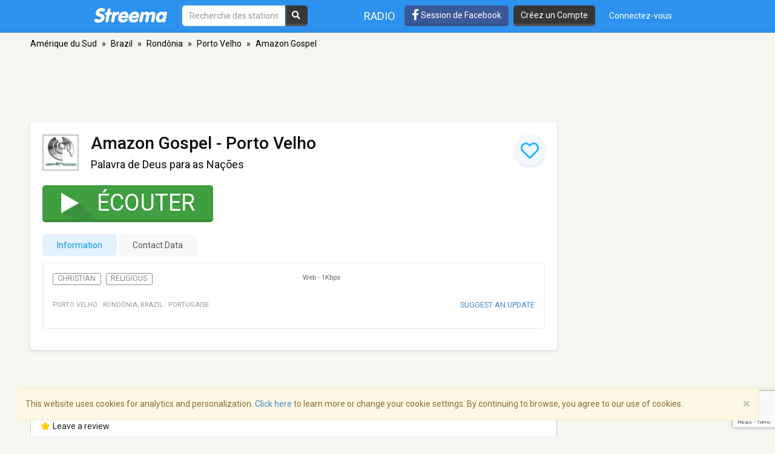

--- FILE ---
content_type: text/html; charset=utf-8
request_url: https://www.google.com/recaptcha/api2/anchor?ar=1&k=6LeCbKwfAAAAAGXbwG-wyQhhz9dxlXuTdtc_oCwI&co=aHR0cHM6Ly9mci5zdHJlZW1hLmNvbTo0NDM.&hl=en&v=N67nZn4AqZkNcbeMu4prBgzg&size=invisible&anchor-ms=20000&execute-ms=30000&cb=q79m3q8z8rt7
body_size: 48819
content:
<!DOCTYPE HTML><html dir="ltr" lang="en"><head><meta http-equiv="Content-Type" content="text/html; charset=UTF-8">
<meta http-equiv="X-UA-Compatible" content="IE=edge">
<title>reCAPTCHA</title>
<style type="text/css">
/* cyrillic-ext */
@font-face {
  font-family: 'Roboto';
  font-style: normal;
  font-weight: 400;
  font-stretch: 100%;
  src: url(//fonts.gstatic.com/s/roboto/v48/KFO7CnqEu92Fr1ME7kSn66aGLdTylUAMa3GUBHMdazTgWw.woff2) format('woff2');
  unicode-range: U+0460-052F, U+1C80-1C8A, U+20B4, U+2DE0-2DFF, U+A640-A69F, U+FE2E-FE2F;
}
/* cyrillic */
@font-face {
  font-family: 'Roboto';
  font-style: normal;
  font-weight: 400;
  font-stretch: 100%;
  src: url(//fonts.gstatic.com/s/roboto/v48/KFO7CnqEu92Fr1ME7kSn66aGLdTylUAMa3iUBHMdazTgWw.woff2) format('woff2');
  unicode-range: U+0301, U+0400-045F, U+0490-0491, U+04B0-04B1, U+2116;
}
/* greek-ext */
@font-face {
  font-family: 'Roboto';
  font-style: normal;
  font-weight: 400;
  font-stretch: 100%;
  src: url(//fonts.gstatic.com/s/roboto/v48/KFO7CnqEu92Fr1ME7kSn66aGLdTylUAMa3CUBHMdazTgWw.woff2) format('woff2');
  unicode-range: U+1F00-1FFF;
}
/* greek */
@font-face {
  font-family: 'Roboto';
  font-style: normal;
  font-weight: 400;
  font-stretch: 100%;
  src: url(//fonts.gstatic.com/s/roboto/v48/KFO7CnqEu92Fr1ME7kSn66aGLdTylUAMa3-UBHMdazTgWw.woff2) format('woff2');
  unicode-range: U+0370-0377, U+037A-037F, U+0384-038A, U+038C, U+038E-03A1, U+03A3-03FF;
}
/* math */
@font-face {
  font-family: 'Roboto';
  font-style: normal;
  font-weight: 400;
  font-stretch: 100%;
  src: url(//fonts.gstatic.com/s/roboto/v48/KFO7CnqEu92Fr1ME7kSn66aGLdTylUAMawCUBHMdazTgWw.woff2) format('woff2');
  unicode-range: U+0302-0303, U+0305, U+0307-0308, U+0310, U+0312, U+0315, U+031A, U+0326-0327, U+032C, U+032F-0330, U+0332-0333, U+0338, U+033A, U+0346, U+034D, U+0391-03A1, U+03A3-03A9, U+03B1-03C9, U+03D1, U+03D5-03D6, U+03F0-03F1, U+03F4-03F5, U+2016-2017, U+2034-2038, U+203C, U+2040, U+2043, U+2047, U+2050, U+2057, U+205F, U+2070-2071, U+2074-208E, U+2090-209C, U+20D0-20DC, U+20E1, U+20E5-20EF, U+2100-2112, U+2114-2115, U+2117-2121, U+2123-214F, U+2190, U+2192, U+2194-21AE, U+21B0-21E5, U+21F1-21F2, U+21F4-2211, U+2213-2214, U+2216-22FF, U+2308-230B, U+2310, U+2319, U+231C-2321, U+2336-237A, U+237C, U+2395, U+239B-23B7, U+23D0, U+23DC-23E1, U+2474-2475, U+25AF, U+25B3, U+25B7, U+25BD, U+25C1, U+25CA, U+25CC, U+25FB, U+266D-266F, U+27C0-27FF, U+2900-2AFF, U+2B0E-2B11, U+2B30-2B4C, U+2BFE, U+3030, U+FF5B, U+FF5D, U+1D400-1D7FF, U+1EE00-1EEFF;
}
/* symbols */
@font-face {
  font-family: 'Roboto';
  font-style: normal;
  font-weight: 400;
  font-stretch: 100%;
  src: url(//fonts.gstatic.com/s/roboto/v48/KFO7CnqEu92Fr1ME7kSn66aGLdTylUAMaxKUBHMdazTgWw.woff2) format('woff2');
  unicode-range: U+0001-000C, U+000E-001F, U+007F-009F, U+20DD-20E0, U+20E2-20E4, U+2150-218F, U+2190, U+2192, U+2194-2199, U+21AF, U+21E6-21F0, U+21F3, U+2218-2219, U+2299, U+22C4-22C6, U+2300-243F, U+2440-244A, U+2460-24FF, U+25A0-27BF, U+2800-28FF, U+2921-2922, U+2981, U+29BF, U+29EB, U+2B00-2BFF, U+4DC0-4DFF, U+FFF9-FFFB, U+10140-1018E, U+10190-1019C, U+101A0, U+101D0-101FD, U+102E0-102FB, U+10E60-10E7E, U+1D2C0-1D2D3, U+1D2E0-1D37F, U+1F000-1F0FF, U+1F100-1F1AD, U+1F1E6-1F1FF, U+1F30D-1F30F, U+1F315, U+1F31C, U+1F31E, U+1F320-1F32C, U+1F336, U+1F378, U+1F37D, U+1F382, U+1F393-1F39F, U+1F3A7-1F3A8, U+1F3AC-1F3AF, U+1F3C2, U+1F3C4-1F3C6, U+1F3CA-1F3CE, U+1F3D4-1F3E0, U+1F3ED, U+1F3F1-1F3F3, U+1F3F5-1F3F7, U+1F408, U+1F415, U+1F41F, U+1F426, U+1F43F, U+1F441-1F442, U+1F444, U+1F446-1F449, U+1F44C-1F44E, U+1F453, U+1F46A, U+1F47D, U+1F4A3, U+1F4B0, U+1F4B3, U+1F4B9, U+1F4BB, U+1F4BF, U+1F4C8-1F4CB, U+1F4D6, U+1F4DA, U+1F4DF, U+1F4E3-1F4E6, U+1F4EA-1F4ED, U+1F4F7, U+1F4F9-1F4FB, U+1F4FD-1F4FE, U+1F503, U+1F507-1F50B, U+1F50D, U+1F512-1F513, U+1F53E-1F54A, U+1F54F-1F5FA, U+1F610, U+1F650-1F67F, U+1F687, U+1F68D, U+1F691, U+1F694, U+1F698, U+1F6AD, U+1F6B2, U+1F6B9-1F6BA, U+1F6BC, U+1F6C6-1F6CF, U+1F6D3-1F6D7, U+1F6E0-1F6EA, U+1F6F0-1F6F3, U+1F6F7-1F6FC, U+1F700-1F7FF, U+1F800-1F80B, U+1F810-1F847, U+1F850-1F859, U+1F860-1F887, U+1F890-1F8AD, U+1F8B0-1F8BB, U+1F8C0-1F8C1, U+1F900-1F90B, U+1F93B, U+1F946, U+1F984, U+1F996, U+1F9E9, U+1FA00-1FA6F, U+1FA70-1FA7C, U+1FA80-1FA89, U+1FA8F-1FAC6, U+1FACE-1FADC, U+1FADF-1FAE9, U+1FAF0-1FAF8, U+1FB00-1FBFF;
}
/* vietnamese */
@font-face {
  font-family: 'Roboto';
  font-style: normal;
  font-weight: 400;
  font-stretch: 100%;
  src: url(//fonts.gstatic.com/s/roboto/v48/KFO7CnqEu92Fr1ME7kSn66aGLdTylUAMa3OUBHMdazTgWw.woff2) format('woff2');
  unicode-range: U+0102-0103, U+0110-0111, U+0128-0129, U+0168-0169, U+01A0-01A1, U+01AF-01B0, U+0300-0301, U+0303-0304, U+0308-0309, U+0323, U+0329, U+1EA0-1EF9, U+20AB;
}
/* latin-ext */
@font-face {
  font-family: 'Roboto';
  font-style: normal;
  font-weight: 400;
  font-stretch: 100%;
  src: url(//fonts.gstatic.com/s/roboto/v48/KFO7CnqEu92Fr1ME7kSn66aGLdTylUAMa3KUBHMdazTgWw.woff2) format('woff2');
  unicode-range: U+0100-02BA, U+02BD-02C5, U+02C7-02CC, U+02CE-02D7, U+02DD-02FF, U+0304, U+0308, U+0329, U+1D00-1DBF, U+1E00-1E9F, U+1EF2-1EFF, U+2020, U+20A0-20AB, U+20AD-20C0, U+2113, U+2C60-2C7F, U+A720-A7FF;
}
/* latin */
@font-face {
  font-family: 'Roboto';
  font-style: normal;
  font-weight: 400;
  font-stretch: 100%;
  src: url(//fonts.gstatic.com/s/roboto/v48/KFO7CnqEu92Fr1ME7kSn66aGLdTylUAMa3yUBHMdazQ.woff2) format('woff2');
  unicode-range: U+0000-00FF, U+0131, U+0152-0153, U+02BB-02BC, U+02C6, U+02DA, U+02DC, U+0304, U+0308, U+0329, U+2000-206F, U+20AC, U+2122, U+2191, U+2193, U+2212, U+2215, U+FEFF, U+FFFD;
}
/* cyrillic-ext */
@font-face {
  font-family: 'Roboto';
  font-style: normal;
  font-weight: 500;
  font-stretch: 100%;
  src: url(//fonts.gstatic.com/s/roboto/v48/KFO7CnqEu92Fr1ME7kSn66aGLdTylUAMa3GUBHMdazTgWw.woff2) format('woff2');
  unicode-range: U+0460-052F, U+1C80-1C8A, U+20B4, U+2DE0-2DFF, U+A640-A69F, U+FE2E-FE2F;
}
/* cyrillic */
@font-face {
  font-family: 'Roboto';
  font-style: normal;
  font-weight: 500;
  font-stretch: 100%;
  src: url(//fonts.gstatic.com/s/roboto/v48/KFO7CnqEu92Fr1ME7kSn66aGLdTylUAMa3iUBHMdazTgWw.woff2) format('woff2');
  unicode-range: U+0301, U+0400-045F, U+0490-0491, U+04B0-04B1, U+2116;
}
/* greek-ext */
@font-face {
  font-family: 'Roboto';
  font-style: normal;
  font-weight: 500;
  font-stretch: 100%;
  src: url(//fonts.gstatic.com/s/roboto/v48/KFO7CnqEu92Fr1ME7kSn66aGLdTylUAMa3CUBHMdazTgWw.woff2) format('woff2');
  unicode-range: U+1F00-1FFF;
}
/* greek */
@font-face {
  font-family: 'Roboto';
  font-style: normal;
  font-weight: 500;
  font-stretch: 100%;
  src: url(//fonts.gstatic.com/s/roboto/v48/KFO7CnqEu92Fr1ME7kSn66aGLdTylUAMa3-UBHMdazTgWw.woff2) format('woff2');
  unicode-range: U+0370-0377, U+037A-037F, U+0384-038A, U+038C, U+038E-03A1, U+03A3-03FF;
}
/* math */
@font-face {
  font-family: 'Roboto';
  font-style: normal;
  font-weight: 500;
  font-stretch: 100%;
  src: url(//fonts.gstatic.com/s/roboto/v48/KFO7CnqEu92Fr1ME7kSn66aGLdTylUAMawCUBHMdazTgWw.woff2) format('woff2');
  unicode-range: U+0302-0303, U+0305, U+0307-0308, U+0310, U+0312, U+0315, U+031A, U+0326-0327, U+032C, U+032F-0330, U+0332-0333, U+0338, U+033A, U+0346, U+034D, U+0391-03A1, U+03A3-03A9, U+03B1-03C9, U+03D1, U+03D5-03D6, U+03F0-03F1, U+03F4-03F5, U+2016-2017, U+2034-2038, U+203C, U+2040, U+2043, U+2047, U+2050, U+2057, U+205F, U+2070-2071, U+2074-208E, U+2090-209C, U+20D0-20DC, U+20E1, U+20E5-20EF, U+2100-2112, U+2114-2115, U+2117-2121, U+2123-214F, U+2190, U+2192, U+2194-21AE, U+21B0-21E5, U+21F1-21F2, U+21F4-2211, U+2213-2214, U+2216-22FF, U+2308-230B, U+2310, U+2319, U+231C-2321, U+2336-237A, U+237C, U+2395, U+239B-23B7, U+23D0, U+23DC-23E1, U+2474-2475, U+25AF, U+25B3, U+25B7, U+25BD, U+25C1, U+25CA, U+25CC, U+25FB, U+266D-266F, U+27C0-27FF, U+2900-2AFF, U+2B0E-2B11, U+2B30-2B4C, U+2BFE, U+3030, U+FF5B, U+FF5D, U+1D400-1D7FF, U+1EE00-1EEFF;
}
/* symbols */
@font-face {
  font-family: 'Roboto';
  font-style: normal;
  font-weight: 500;
  font-stretch: 100%;
  src: url(//fonts.gstatic.com/s/roboto/v48/KFO7CnqEu92Fr1ME7kSn66aGLdTylUAMaxKUBHMdazTgWw.woff2) format('woff2');
  unicode-range: U+0001-000C, U+000E-001F, U+007F-009F, U+20DD-20E0, U+20E2-20E4, U+2150-218F, U+2190, U+2192, U+2194-2199, U+21AF, U+21E6-21F0, U+21F3, U+2218-2219, U+2299, U+22C4-22C6, U+2300-243F, U+2440-244A, U+2460-24FF, U+25A0-27BF, U+2800-28FF, U+2921-2922, U+2981, U+29BF, U+29EB, U+2B00-2BFF, U+4DC0-4DFF, U+FFF9-FFFB, U+10140-1018E, U+10190-1019C, U+101A0, U+101D0-101FD, U+102E0-102FB, U+10E60-10E7E, U+1D2C0-1D2D3, U+1D2E0-1D37F, U+1F000-1F0FF, U+1F100-1F1AD, U+1F1E6-1F1FF, U+1F30D-1F30F, U+1F315, U+1F31C, U+1F31E, U+1F320-1F32C, U+1F336, U+1F378, U+1F37D, U+1F382, U+1F393-1F39F, U+1F3A7-1F3A8, U+1F3AC-1F3AF, U+1F3C2, U+1F3C4-1F3C6, U+1F3CA-1F3CE, U+1F3D4-1F3E0, U+1F3ED, U+1F3F1-1F3F3, U+1F3F5-1F3F7, U+1F408, U+1F415, U+1F41F, U+1F426, U+1F43F, U+1F441-1F442, U+1F444, U+1F446-1F449, U+1F44C-1F44E, U+1F453, U+1F46A, U+1F47D, U+1F4A3, U+1F4B0, U+1F4B3, U+1F4B9, U+1F4BB, U+1F4BF, U+1F4C8-1F4CB, U+1F4D6, U+1F4DA, U+1F4DF, U+1F4E3-1F4E6, U+1F4EA-1F4ED, U+1F4F7, U+1F4F9-1F4FB, U+1F4FD-1F4FE, U+1F503, U+1F507-1F50B, U+1F50D, U+1F512-1F513, U+1F53E-1F54A, U+1F54F-1F5FA, U+1F610, U+1F650-1F67F, U+1F687, U+1F68D, U+1F691, U+1F694, U+1F698, U+1F6AD, U+1F6B2, U+1F6B9-1F6BA, U+1F6BC, U+1F6C6-1F6CF, U+1F6D3-1F6D7, U+1F6E0-1F6EA, U+1F6F0-1F6F3, U+1F6F7-1F6FC, U+1F700-1F7FF, U+1F800-1F80B, U+1F810-1F847, U+1F850-1F859, U+1F860-1F887, U+1F890-1F8AD, U+1F8B0-1F8BB, U+1F8C0-1F8C1, U+1F900-1F90B, U+1F93B, U+1F946, U+1F984, U+1F996, U+1F9E9, U+1FA00-1FA6F, U+1FA70-1FA7C, U+1FA80-1FA89, U+1FA8F-1FAC6, U+1FACE-1FADC, U+1FADF-1FAE9, U+1FAF0-1FAF8, U+1FB00-1FBFF;
}
/* vietnamese */
@font-face {
  font-family: 'Roboto';
  font-style: normal;
  font-weight: 500;
  font-stretch: 100%;
  src: url(//fonts.gstatic.com/s/roboto/v48/KFO7CnqEu92Fr1ME7kSn66aGLdTylUAMa3OUBHMdazTgWw.woff2) format('woff2');
  unicode-range: U+0102-0103, U+0110-0111, U+0128-0129, U+0168-0169, U+01A0-01A1, U+01AF-01B0, U+0300-0301, U+0303-0304, U+0308-0309, U+0323, U+0329, U+1EA0-1EF9, U+20AB;
}
/* latin-ext */
@font-face {
  font-family: 'Roboto';
  font-style: normal;
  font-weight: 500;
  font-stretch: 100%;
  src: url(//fonts.gstatic.com/s/roboto/v48/KFO7CnqEu92Fr1ME7kSn66aGLdTylUAMa3KUBHMdazTgWw.woff2) format('woff2');
  unicode-range: U+0100-02BA, U+02BD-02C5, U+02C7-02CC, U+02CE-02D7, U+02DD-02FF, U+0304, U+0308, U+0329, U+1D00-1DBF, U+1E00-1E9F, U+1EF2-1EFF, U+2020, U+20A0-20AB, U+20AD-20C0, U+2113, U+2C60-2C7F, U+A720-A7FF;
}
/* latin */
@font-face {
  font-family: 'Roboto';
  font-style: normal;
  font-weight: 500;
  font-stretch: 100%;
  src: url(//fonts.gstatic.com/s/roboto/v48/KFO7CnqEu92Fr1ME7kSn66aGLdTylUAMa3yUBHMdazQ.woff2) format('woff2');
  unicode-range: U+0000-00FF, U+0131, U+0152-0153, U+02BB-02BC, U+02C6, U+02DA, U+02DC, U+0304, U+0308, U+0329, U+2000-206F, U+20AC, U+2122, U+2191, U+2193, U+2212, U+2215, U+FEFF, U+FFFD;
}
/* cyrillic-ext */
@font-face {
  font-family: 'Roboto';
  font-style: normal;
  font-weight: 900;
  font-stretch: 100%;
  src: url(//fonts.gstatic.com/s/roboto/v48/KFO7CnqEu92Fr1ME7kSn66aGLdTylUAMa3GUBHMdazTgWw.woff2) format('woff2');
  unicode-range: U+0460-052F, U+1C80-1C8A, U+20B4, U+2DE0-2DFF, U+A640-A69F, U+FE2E-FE2F;
}
/* cyrillic */
@font-face {
  font-family: 'Roboto';
  font-style: normal;
  font-weight: 900;
  font-stretch: 100%;
  src: url(//fonts.gstatic.com/s/roboto/v48/KFO7CnqEu92Fr1ME7kSn66aGLdTylUAMa3iUBHMdazTgWw.woff2) format('woff2');
  unicode-range: U+0301, U+0400-045F, U+0490-0491, U+04B0-04B1, U+2116;
}
/* greek-ext */
@font-face {
  font-family: 'Roboto';
  font-style: normal;
  font-weight: 900;
  font-stretch: 100%;
  src: url(//fonts.gstatic.com/s/roboto/v48/KFO7CnqEu92Fr1ME7kSn66aGLdTylUAMa3CUBHMdazTgWw.woff2) format('woff2');
  unicode-range: U+1F00-1FFF;
}
/* greek */
@font-face {
  font-family: 'Roboto';
  font-style: normal;
  font-weight: 900;
  font-stretch: 100%;
  src: url(//fonts.gstatic.com/s/roboto/v48/KFO7CnqEu92Fr1ME7kSn66aGLdTylUAMa3-UBHMdazTgWw.woff2) format('woff2');
  unicode-range: U+0370-0377, U+037A-037F, U+0384-038A, U+038C, U+038E-03A1, U+03A3-03FF;
}
/* math */
@font-face {
  font-family: 'Roboto';
  font-style: normal;
  font-weight: 900;
  font-stretch: 100%;
  src: url(//fonts.gstatic.com/s/roboto/v48/KFO7CnqEu92Fr1ME7kSn66aGLdTylUAMawCUBHMdazTgWw.woff2) format('woff2');
  unicode-range: U+0302-0303, U+0305, U+0307-0308, U+0310, U+0312, U+0315, U+031A, U+0326-0327, U+032C, U+032F-0330, U+0332-0333, U+0338, U+033A, U+0346, U+034D, U+0391-03A1, U+03A3-03A9, U+03B1-03C9, U+03D1, U+03D5-03D6, U+03F0-03F1, U+03F4-03F5, U+2016-2017, U+2034-2038, U+203C, U+2040, U+2043, U+2047, U+2050, U+2057, U+205F, U+2070-2071, U+2074-208E, U+2090-209C, U+20D0-20DC, U+20E1, U+20E5-20EF, U+2100-2112, U+2114-2115, U+2117-2121, U+2123-214F, U+2190, U+2192, U+2194-21AE, U+21B0-21E5, U+21F1-21F2, U+21F4-2211, U+2213-2214, U+2216-22FF, U+2308-230B, U+2310, U+2319, U+231C-2321, U+2336-237A, U+237C, U+2395, U+239B-23B7, U+23D0, U+23DC-23E1, U+2474-2475, U+25AF, U+25B3, U+25B7, U+25BD, U+25C1, U+25CA, U+25CC, U+25FB, U+266D-266F, U+27C0-27FF, U+2900-2AFF, U+2B0E-2B11, U+2B30-2B4C, U+2BFE, U+3030, U+FF5B, U+FF5D, U+1D400-1D7FF, U+1EE00-1EEFF;
}
/* symbols */
@font-face {
  font-family: 'Roboto';
  font-style: normal;
  font-weight: 900;
  font-stretch: 100%;
  src: url(//fonts.gstatic.com/s/roboto/v48/KFO7CnqEu92Fr1ME7kSn66aGLdTylUAMaxKUBHMdazTgWw.woff2) format('woff2');
  unicode-range: U+0001-000C, U+000E-001F, U+007F-009F, U+20DD-20E0, U+20E2-20E4, U+2150-218F, U+2190, U+2192, U+2194-2199, U+21AF, U+21E6-21F0, U+21F3, U+2218-2219, U+2299, U+22C4-22C6, U+2300-243F, U+2440-244A, U+2460-24FF, U+25A0-27BF, U+2800-28FF, U+2921-2922, U+2981, U+29BF, U+29EB, U+2B00-2BFF, U+4DC0-4DFF, U+FFF9-FFFB, U+10140-1018E, U+10190-1019C, U+101A0, U+101D0-101FD, U+102E0-102FB, U+10E60-10E7E, U+1D2C0-1D2D3, U+1D2E0-1D37F, U+1F000-1F0FF, U+1F100-1F1AD, U+1F1E6-1F1FF, U+1F30D-1F30F, U+1F315, U+1F31C, U+1F31E, U+1F320-1F32C, U+1F336, U+1F378, U+1F37D, U+1F382, U+1F393-1F39F, U+1F3A7-1F3A8, U+1F3AC-1F3AF, U+1F3C2, U+1F3C4-1F3C6, U+1F3CA-1F3CE, U+1F3D4-1F3E0, U+1F3ED, U+1F3F1-1F3F3, U+1F3F5-1F3F7, U+1F408, U+1F415, U+1F41F, U+1F426, U+1F43F, U+1F441-1F442, U+1F444, U+1F446-1F449, U+1F44C-1F44E, U+1F453, U+1F46A, U+1F47D, U+1F4A3, U+1F4B0, U+1F4B3, U+1F4B9, U+1F4BB, U+1F4BF, U+1F4C8-1F4CB, U+1F4D6, U+1F4DA, U+1F4DF, U+1F4E3-1F4E6, U+1F4EA-1F4ED, U+1F4F7, U+1F4F9-1F4FB, U+1F4FD-1F4FE, U+1F503, U+1F507-1F50B, U+1F50D, U+1F512-1F513, U+1F53E-1F54A, U+1F54F-1F5FA, U+1F610, U+1F650-1F67F, U+1F687, U+1F68D, U+1F691, U+1F694, U+1F698, U+1F6AD, U+1F6B2, U+1F6B9-1F6BA, U+1F6BC, U+1F6C6-1F6CF, U+1F6D3-1F6D7, U+1F6E0-1F6EA, U+1F6F0-1F6F3, U+1F6F7-1F6FC, U+1F700-1F7FF, U+1F800-1F80B, U+1F810-1F847, U+1F850-1F859, U+1F860-1F887, U+1F890-1F8AD, U+1F8B0-1F8BB, U+1F8C0-1F8C1, U+1F900-1F90B, U+1F93B, U+1F946, U+1F984, U+1F996, U+1F9E9, U+1FA00-1FA6F, U+1FA70-1FA7C, U+1FA80-1FA89, U+1FA8F-1FAC6, U+1FACE-1FADC, U+1FADF-1FAE9, U+1FAF0-1FAF8, U+1FB00-1FBFF;
}
/* vietnamese */
@font-face {
  font-family: 'Roboto';
  font-style: normal;
  font-weight: 900;
  font-stretch: 100%;
  src: url(//fonts.gstatic.com/s/roboto/v48/KFO7CnqEu92Fr1ME7kSn66aGLdTylUAMa3OUBHMdazTgWw.woff2) format('woff2');
  unicode-range: U+0102-0103, U+0110-0111, U+0128-0129, U+0168-0169, U+01A0-01A1, U+01AF-01B0, U+0300-0301, U+0303-0304, U+0308-0309, U+0323, U+0329, U+1EA0-1EF9, U+20AB;
}
/* latin-ext */
@font-face {
  font-family: 'Roboto';
  font-style: normal;
  font-weight: 900;
  font-stretch: 100%;
  src: url(//fonts.gstatic.com/s/roboto/v48/KFO7CnqEu92Fr1ME7kSn66aGLdTylUAMa3KUBHMdazTgWw.woff2) format('woff2');
  unicode-range: U+0100-02BA, U+02BD-02C5, U+02C7-02CC, U+02CE-02D7, U+02DD-02FF, U+0304, U+0308, U+0329, U+1D00-1DBF, U+1E00-1E9F, U+1EF2-1EFF, U+2020, U+20A0-20AB, U+20AD-20C0, U+2113, U+2C60-2C7F, U+A720-A7FF;
}
/* latin */
@font-face {
  font-family: 'Roboto';
  font-style: normal;
  font-weight: 900;
  font-stretch: 100%;
  src: url(//fonts.gstatic.com/s/roboto/v48/KFO7CnqEu92Fr1ME7kSn66aGLdTylUAMa3yUBHMdazQ.woff2) format('woff2');
  unicode-range: U+0000-00FF, U+0131, U+0152-0153, U+02BB-02BC, U+02C6, U+02DA, U+02DC, U+0304, U+0308, U+0329, U+2000-206F, U+20AC, U+2122, U+2191, U+2193, U+2212, U+2215, U+FEFF, U+FFFD;
}

</style>
<link rel="stylesheet" type="text/css" href="https://www.gstatic.com/recaptcha/releases/N67nZn4AqZkNcbeMu4prBgzg/styles__ltr.css">
<script nonce="LmhiLYSdPWgM1waLD4dFuw" type="text/javascript">window['__recaptcha_api'] = 'https://www.google.com/recaptcha/api2/';</script>
<script type="text/javascript" src="https://www.gstatic.com/recaptcha/releases/N67nZn4AqZkNcbeMu4prBgzg/recaptcha__en.js" nonce="LmhiLYSdPWgM1waLD4dFuw">
      
    </script></head>
<body><div id="rc-anchor-alert" class="rc-anchor-alert"></div>
<input type="hidden" id="recaptcha-token" value="[base64]">
<script type="text/javascript" nonce="LmhiLYSdPWgM1waLD4dFuw">
      recaptcha.anchor.Main.init("[\x22ainput\x22,[\x22bgdata\x22,\x22\x22,\[base64]/[base64]/[base64]/[base64]/[base64]/[base64]/KGcoTywyNTMsTy5PKSxVRyhPLEMpKTpnKE8sMjUzLEMpLE8pKSxsKSksTykpfSxieT1mdW5jdGlvbihDLE8sdSxsKXtmb3IobD0odT1SKEMpLDApO08+MDtPLS0pbD1sPDw4fFooQyk7ZyhDLHUsbCl9LFVHPWZ1bmN0aW9uKEMsTyl7Qy5pLmxlbmd0aD4xMDQ/[base64]/[base64]/[base64]/[base64]/[base64]/[base64]/[base64]\\u003d\x22,\[base64]\\u003d\\u003d\x22,\[base64]/BcOtw5HCnsOqwoHDog9rMAfDiS8Jw75ew7AZTsKwwofCt8Kmw5wuw5TCtRw5w5rCjcKHwrTDqmAswppBwpd2IcK7w4fCjhrCl1PCj8O7QcKaw7zDrcK/[base64]/O8KUwpXDlsKzSWoSTRrDs21zF8KCwpQlaWUXf1jDpHvDmsKPw7IdGcKBw7orZMO6w5bDt8K/[base64]/Cqz4WXMKpw5TDvnt7BsO6YVAqNsOdLgsow4zCk8KxAAHDm8OWwq/DihAGwqvDiMOzw6Idw6LDp8OTCsOBDi1SwqjCqy/[base64]/[base64]/Dul1QKcOEWsO3EHoSOcKsw4rDsX98aEDCpi9/aWUEGnvDjFbDtADChlTDpMKLKcOid8KZK8O4I8OsREkTMCV3X8O8Mlc0w5rCusOHW8KhwoRew7sjw6/DlsONwppsw4zDv3XCqsOGH8KPwq5VBiAgEx7CvhIuDSDDqgLCo1Y4wos7w7HChBIrZ8KVPsO9RcKIwpjDuF91CErCl8Odwq0Cw44Rwr/CtcKwwrBmcXILAsKxYMK4wqRjw75OwqozWcKawpN8w4Ngwq8xw4nDiMOhB8OndSNmw7LCmcKCL8KzJwjCkcOCw4zDhMKNwpcbcMKywpLChQ7DvsKVw6nCgsOUH8KOwq/ChMOQKsKdwqvDlcOWWsO/wppyOMKrwozDlsOCQcO+GsOdCgfCtmAcw7pqw6zCj8KkR8KDw4/DmUxBw77CnsK9wpdBQBHCgMOIUcK1wq3CgU3CqUQnw58QwrIlw7JgeADCllNSwoPCmcKMbcODH2DChcOxwro5w6nDgxxEwrBLCibCpn/CvDpkwqcxwqF7w6B7VGfCscKYw4g8Qjx8VhA8S0NnSsOhZQ4iw7BVw6jDo8OPw4c/WjMBw7gnG3tswp7Dq8O3BW/Cj0xKMcK8Uyxpf8OLw5zDgMOswrgYAcKDbH4mGMKdWsOwwoc6DMKWRyDChsK+wrnDjsK8NsO2TCbDpMKLw6DDsD/DuMOdw7ZVw59TwqTDlMKpwpoRPglXRMKCw5A6w4zDkA04wowLTcO8wqIBwqI0NMOBVMKdw7/[base64]/c8O0w7XCpUvDr8Oyw70CwoXCn2nDvjodYj7CmXksfsKbNcKmFcOAWsO6G8O2blzDlsKNE8Ocw4XDmsKUNsKNw5JIPl/Cll3DrALCvcOqw7tzLGfCoRvCqXBLwr9qw5xmw69yTmV8wqYbDcO5w68ZwrR4F3fCgcOiw5rDocOFwo43SSHChTAYFcOKRMOfw6ghwp/ChsOgH8Opw6LDun7DkjfCrGTCq2DDlsKgMk/DnSRhFmrCuMOCwoTDhcKXworCssO9wqjDsjdGeCJhwpfDnytpGXgZZ3k3asKLwpzChw9XwrPDvyA0wpwGc8OOLcOXw7rDpsObchfCvMOgVHQywq/Du8OxXhsjw4lZScOUwpDCrsOvwp8+wopew5nCncOKAcOqBz8rEcOIw6MQwrLCucO7R8OZwqrCq3XDjsK7X8KCUMK7w7Z5w5TDhStaw5/DkcOWw4zDk17CpsK4WMKfKFRgGhg+fzJDw4VPc8KSOcOEw6XCjsO6w4fDgwDDhcK2AkrCoQLCuMOCwq1hKSI8wol8w5lew73CksOIw6bDi8KLYcOEL30Bw64swplUwoI5w7PDgcO8SQjDq8K+fEXDlhbDhS/[base64]/wrjDpMOLAsOJwp9zcl7CvMO6DsOTw4hPw7o6wpXDt8O2w5hIwp/DncKNwr52wo3DtsOswqDChsKbwqhEAnHDvMO8KMODwpvDqVxQwozDg2B/w6kHwocfLMOow78fw6hpw6LCkQxzwpvCmcOcbETCuT83GzIhw5tXasKCXgUYw4Mfw7nDqcOndcKbTsOjOSPDnMK2RQTCpMKyAE02BcOZw4/DqT7DllY4I8KEUUjCksKsVgkJJsOzw5jDuMOEG0hnw4DDuUbDn8OKwpfCi8Knw5o3wqLDpR4sw54OwqRqwplgbSDCr8OGwoUawpVRIW00w5EhMcOIw4HDkhdSN8OrecOJNsO8w4PDh8OwG8KaFsK0wozCjzvDtQ/CpxjDr8OnwoHCpMOmHnnDnwB5e8OHw7bCs1EAIw9cOE9yTcOCwo1dIBY/Lm1MwoIpw7QUw61VAsKsw7kXN8OGwpYuwqzDgcOiASkMPD/CqSZJw7HCocKINnwpwqRyJsKcw4nCoGvDnjUzwoQQEcO5OsK5LjHCvjbDl8OrworDmMKbZi8/Wm9Hw6kiw7kDw4XDlMOaK2zCn8KAw61RGTg/w5xuw4fCvsOVw6ItBcOFwrzDlHrDvCREKMOGwqVPIsOxQGDDg8OZwq5KwoHCssKWWlrDssKewoJAw6l8w53DmgMkYcOZOSlnAmTCvcKyDDsHwp3DqsKmH8OOwojCqBFMGMKqMMKVw7HCt3ATQnXCiCdqXcKmF8OvwrlTPy7ClcOhC35KcAR7bDhFVsOFbnnCmx/Cr0UjwrrCiGxsw6l3wo/[base64]/ZsOgLX7CqRdvD8ONQMOwwrtnDcO9csO4T8OHw4MRCA8QNyTCpFfClwPClXxnL0HDoMKAwobDmMOfBEvCtDjCoMOzw4zDsG7Ds8Oyw5cve1HDhQp6CwHCi8K0cHVrw4XCq8K7YUBgVsOxUW/DhcKTUUrDtsKrw5xrMXt7S8ORG8K5ExN1HwfDnHLCvhkQw6PDpMKSwq0WTQ3DmE9QD8OKw4zCixrDvH7CmMKjLcKnwoo/Q8KaKWIIw6lLNsKYMhU9w67Dj0w0I1ZAw5DCvW5/w5MTw5syQkc0aMKpw5ZZw6NJDsKdw5gia8KVOMKaazfDlMKBPwsdw4zCq8OYVBAtGDTDksONw7piCDwbwo4RwrHCnsKMTsO/w7sZw6DDoWLDocK6wrLDp8OTWsOmGsOfw6nDmcK/[base64]/bMKKwoMnWDXClkwudj5XQsKnwpjCrjtICEENwoDDu8KRF8O6woPDvmPDtUzCs8OtwoAsGjN/[base64]/w63DgxvDvRjDpMKEwo01QWDCtMKpMwNwwqQxw7gzw7DDhcOfWgJ4wrvCocK2w7YXTnvDhcOaw5HChnZyw4rDicKTKDphZ8OHS8O0w4vDvi/DksOOwr3CiMOGBMOcS8K8KMOsw6nCtFfDglBDwonCjmlWLxFPwrhiS00iw67CrhfDq8OmI8O7aMO0XcO7wqXCtcKKOsO/w6LCisOOfMOhw6/Dn8KEA2TDjirDpUDDiRBwZQoFw5XDgC3CpcOQwr7Cv8O3w7JqNcKVw6pQPCtDwplNw4JcwpTDvEAcwqbCvQ4TMcOlwo3CisK7VFzDjsOeNcOcDsKFFAsBUj3DscKUCMK7w5lVwqHClhMuw7oww5bCv8KFS3xoVzEdwqXCrTbCuX/[base64]/[base64]/Ck24Yw4VTwqzDkMO/w5zCql3CiMK4NsKSwpbCk8KLWCrDl8K/wpvCtybCsGZBw6bDiAEyw4ZJYirCjsKXwoHDilbCjnLChcKWwqhpw5o/[base64]/Y8OIwpDDlMO1wpsOT8OGWsK2UcOuwokaw5NcRVVAXzHCq8KfEk3DjsOww45/w43CmsOtDUzCt003wpPCng42OkxcccKPWsOGHilnwr7CtSFiw5zCuAJgesK7cwPDr8Oewqgtw5p3wr13wrDCq8KXwq7CuH3CuEA+w7dmVMKYfi7DosK+AcOKHlXDsQMwwq7Cs27ChcKgwrnCmmxpICTCh8O2w7hVesKlwrNhwr7CryXDnCRQw4wDw7d/[base64]/w54PEFzDt8KfwqnDlMOWV2DDnjHDg8Kyw6bDrX1HYsKowrR9w7bCgn/DksK6w7okwqkQKEXDoyV6Si7Dh8OxQcOlGsKNwrXDpzEqYcOYwq0Bw53ClisXf8OlwrAawpHDs8Oiw7ZQwqUjJ1wLw4h3NATCm8O8wr1Mw4zCuQViwrdAVRsRA3PCoHs+wrLDs8KwNcKfIsOhDw/ChsKnwrPDtsKZw7VBwqUbPiPCijHDjBRMwqbDm2MuDGvDsAJgXwEAwpLDkMKyw4p8w5HCiMOPKsO1MMKFC8OUFU1cwoTDuDfCuAnDpgjChFzCqcO5BsOzQ30TLFMIHMOZw5Vdw65fQcKqw7LDvDEBG2NVw47CjRJSSQvDo3MiwqHDnUQ3UsOnNMOuwo/[base64]/wqHCiVBkajYewqxbLMO6QydtccKqBsKDHnMSw5PDhsKywpF9D2rCkyLCpEbDswhHERTCjhXCjsK/f8OLwq45egsgw5MmFgjCjS1fXiQCCDdxIysZwqANw6pBw4kYJcK1FcKqXx3Crih2ESjCr8O9wrvDj8O3wpFcdcKwOW7CsnXDrGhTw4B0ZsOqXgFHw5omwrHDn8OSwogJd2Iaw7dqX1jDvcKzRC0XTVR/aGx5cRxcwpNUwqjChyYzw74Mw6I8woMrw6INw60hwr0+w5XDhVfCuQVOwqnDpn1PUC4WbCc2w4R6bE9Jc2TCjsO5w7jDiCLDoHnDkjzCp1QpL11fesOiwrXDhRJiVMO5w5Nawr7DoMOzw6tAw6MaHcOkR8KyPB/CoMKcw5VQD8KPw4JKwobCgGzDhMKpJVLCmVUubyDCs8Ogf8Kfw705w6DDo8Olw4zCocKGFcOkwo52w7XDp2rClcOxw5DDjsKkwqswwoB3TS5/[base64]/[base64]/DoBPCpGHDk0LCsMKiH0XDvlcpdcO0w4URM8OpYsOfw7kHw5DDpV7Dkz4bw5zCgcOWw6VUQcKQF2gdA8OuF0bCsh7DvsOeTg9cYsKNahIswoFxRUHDmGEQH1bCncOMwqwgDzLDvk3Ch3zCuXUhw4EIw5/ChcKtw5rDqcKVw4zComvCr8KxK3bCi8OIO8KRw5AtBsKUSMOyw5gEw4kkM0fDtwrDinMkbMKQJ23CiA3DvlYKcwBNw5wZw5RkwqMTw7HDgGPDkcKPw4Y+esKRDW/[base64]/Clg0GVcOBbMOdJQBVw47ColjDnMKlfcOxecKUO8OOesKzKcOsw6FqwpJhfB3DgBk8OWbDjTPDqw4IwokdDitlUDsKLjjCvsKLbMOaBMKAw6/DrC/CvXvDhMO5woLDoVxww5HCp8OHw7cEAsKiUcOnw7HCkDTCr0rDuBYIIMKFKlXDgwwrCcOtwq0cw7ZoVsK1bjolw5XCmT1WYRoGw6DDhsKCBQzCiMOJwrXDsMOCw4pBM1h4wovCscK8w4JYMsKNw6bDr8K7KsKnw5DCoMK2wrLCgUwxPsKZwrVRw6BwN8KrwoHCkcKPDy/DncOvczjCjMKPPTPDgcKcw7XCsGrDnDTCr8KZwot3wrrChMO/KWbDlxHCsHvDocKtwqLDlzLDr2wKw5A7D8KjesOewqLCpgvDiAbCviPDkE4sDVMpw6oAwoXCh1o4SMOOcsOfwpRibAYtwrEcKWfDhTXDvcOhw6fDj8K2wq0EwolHw49fdsKbwokGwrXDrMKvw7cpw5fDpsK2dsO5TcOjIMKuHm49w7Y7w51mecO9woUnGCPDucK/esK2XxDCo8OMwpjDjyzCmcKqw71XwrpgwoFsw7rCmyo3AsK/bGMjLMOjwqFSNDA9wrHCvQvCsRdHw5PDimnDjA/CiGtawqFnwozCoTpOClnCjWvCpcKQwqxSw7FLQMKWw7DDhSDCosKIwpxxw6/DocOdw7TCphzDuMKLw4U6RMK3TgvCssKUw6VTRj5Dw6QiXcO6woPCmWPDp8O8w6vCj1LClMOrbHTDjUrCpSPCmx5pIsK1W8KpRsKkUsKXw5ZGZ8Kaam9PwqpTFcKAw7fDljkmGiVdM1oaw6DCpcKvw5gsLMK0OB06WyRSRMKuG3lUBQVjLlNawo0wWMOsw6Ivwr/[base64]/CgF8NBMK2NVrDmlbDg8Kuw7bCjElBScKzJMKJdiTDvMOKPwbCvsOWX2zCvMK+RmPDu8KBJBnCtSjDmgXCrBLDm2rDihUswqHDtsODWMK6w6YfwrxhwpLCvsOVSnBbBQVhwrHDssKfw4guwoDClFjCvjp2X1TCo8OEAAXDusKQNm/[base64]/DrHMqwoYaw70dw6LDrzkUw5nDq8Ohw5giw5zDk8KCw6FJVcOCwoTDnTQXecKfE8OlASESw71bXTDDmMK2e8OLw70TTsK8W33CkH/CqsKhwoTCusK9wrt+JcKsVMO5wrbDn8K0w4hNw7vDji3CrcKcwoEtcSVXJwMswpTDr8KhRMOBHsKBFivCnwzCpcKRw4AlwogDS8OUcA5Jw4vCocKHZidnWSPCgcKVNXXDt2NBJ8OURMKFWS9/wofDg8OvwofDpisoS8O7w6nCqsKNw7oow55rwrx5wq/[base64]/[base64]/e3tUcXjDqCYdRnpXw69OwpvDv8KIwqHDmg9TwrdPwr41EggwwpDDvMOvWcONccKza8KIXmkEwpRUw7vDsn7CggzCnWoSJ8K0w6RZU8ObwrZawojDmWnDhHkJw4rDscKWw5TCkMO2JcOSwrTDoMKUwppUQcKZWDZ+w43CuMOGwp/CkW8VKH05EMKdKW7CkcKvbiLDn8KSw4jDucKaw6zCt8OZRcOSw4PDpMO6Q8KecsKowrUlIlTChWNrZ8KMw4/ClcK7AsOBBsOKw7MjU0jDuCjCgQBoP1B6fAAuGllWw7ICw71bw7zCk8KTPsKBworDklNsF3sYBMKySiLDp8Oyw5vDucK7R1DChMOrKFnDi8KHXlHDvCVsworCgFsFwpnDqhx6Ii/DpcO0NHUBNnFWwpfDjG5jEAoWwoZUEMOzwqUWW8KBwq4ww7gOdcOrwo3DuXg0w4nDrm7DmcKzWG3CvcKiZMObHMKGwqTCiMOXMT07woHDsDBWRsKCw68JNz3CiUktw7ljBTJCw5bCi0lgwonDhsKdSsKJworDnyzDnX5+w4bDijkveyhgQm/DiiUgD8OSeFjDnsOiw5ULRytmw64fwqwMVQnClMK+D31WMzI6wovCvMKvIDLCgFHDgkkiGsOWesK7wrYwwoDCpsKAw6nDgsO9wpgFPcKWw6pvLMKtwrLComTCs8KNwqXCvm8Rw7XCg1LCp3bCs8O5VxzDgTZtw5TCgDAcw4/DiMKvw57ChQbCpsORw4JzwprDml3CvMK4Iws8w5rDk2nDh8KDU8K2SsK6GinCs3dPeMKHdcO0WCbCv8OAw5RzBH3DtkspXMK6w5PDr8KxJMOLacOPCMKpw4jCgU3DsRPDp8KMfcKAwo5kwr/DnxciVW3DrxnCkF9KEHdjwoHDiH7DpsOkMx/Cu8K6fMK9csK7Y0PCpMKmwrbDlcKnFzDCpH/Dtys2w7DCpcKRw77Cg8KxwoRcRwHDucKWw6pwO8Omw7jDlRHDisK3woDDg2ovUMOwwqE/C8KqwqzCk39rPFDDpUQcw5XDncKbw7hdQArCuCRUw4DDoFwpJ1rDuEllY8ONwqMhLcOgcDc3w6bDqcKjw7XDp8K7w7LDr2LCisO8wozDjBXDssOaw67CgMK9w4JYERnDtsKlw5fDsMOqZjwBAVXDscONw6IXcMKuVcK6w6lXW8K+w4J/wrLClMOow5nDt8Kcwo3ChSzDpgvCknPDtMOQaMKRYcOMdcKpwrPDncOXJXvCrh5Ywrwiw44Iw7XCgMOEwoJ5wqTCjXo2cyUCwpo/[base64]/w4dNwoE/DcOIwoJVNcKSwrfDgGjCjA43QsK0wqXDtT8Xw4DCrj1VwpRgw4YJw4IAAF3DlyvCv0XDkMOHeMOvLMK8w5zCtcO1woc6wq/DjcOoDsOww4JmwoRiVy1IACQ+w4LCmMKeXS/Dh8Kqb8KuMcKyDVLCg8OPwp/CtHUyUX7DrMKYAcKPwr0uUW3Dsxtuw4LDsTrDsyLDqMOQUsKTRAfDn2DDpDHDhsKcw5DCs8O2w53Dj2MIwp3Dt8KiI8OGw5RNdsKTScKfw4c3AcKVwqtEeMKRw7LCjz8BJxbCt8OFbikNw75Xw4TCpMKSNsKVwp5zw73Ci8KaJz0fBcK/KMOowojCr0zDu8OXw7bCpsOZAsO0wrrDmcKpNCHCjMK6K8Oxw5QLUiVaEMO3woklLMOswpHCqnPDqMKQXinDtXHDosKZCMKyw6LDgcKqw6A2w7Avw5wHw50XwoLDrUdqw7XDrMKfTVtLw4oTwp9hw6sVw64CI8KGwovCuTh8J8KOZMO7w5/Dl8KZG13CpHXCj8OGRcKZQlXDoMOSwp/DmcOBT1rCsV4zwpA1wpDCq3lww48BTTrCiMOcJMO0w5nCqwQUw7s7BzXDlTDDoRVYJMKhJ0PDlD3DphTDjMKxVcO7emTCicKQNysnbsKVV3LCqcOCasOudMOGwo1udR/DqMK5BMKIP8OFwqTCpsKMwpvCqU/CgQxGJ8OLXT7DoMKAwr5XwobClcKxw7/CmyMBw4cYwpnCpl3DtTZVBjJRFMOSw43DkMOzGMOTVcO3S8OzTSJFVwFoB8K7woRlWiDCscKuwrrCiCElw7TCj2FJLcO9XCzDk8Ktw7bDsMO6XCRiC8KsUnvCqlEMw4PCgsKLOMOQw5fDpyjCug/Dp2bDnBrCs8OBw7zDvcKQw5kHwq7DlWXDh8K8ZC5Lw6ImwqXDuMOrw6fCpcO7wpFqwrfCocKmNW7Ci2PCmX18EcOVdsOaGX5aGxPCkX05w753worDmE9IwqERw5cgJkjDrMKjwqfDucOWa8OAQcOOfH3Di1fChG/CmcKWDFDCmMKEDR8qwp3CsUDCisKww5nDqG3CjD4Jw7xZVsOmVk0zwqoEJwLCrMKPw7h/w7weYGvDkWZiwp4IwpjDrS/DlMK0w5YXBSjDtDTCicKyCcK/w5RQw6VfG8OGw6HCiH7CtQXDo8O4asOAE0LDmAExAcOpOxIww6zCr8OjeEXDqcKMw7tiTArDhcKPw6fCgcOUw69SFnDCu1TCjcKrPmJGSsOYQMKiw6zCh8OvKA4Aw54Bw4zCm8KURcK/XMKlw7MnWBjDkUMUY8Kbw6Jaw7jDqMOiQsKnwqDDqyNeVFnDgsKaw7DCuDzDhsKiasOFKcOSYjbDssOKwrbDn8ORwoXDocKnLi/DkjF8wqg1QMK8IsO0VljCmyYbJgQgw6rChlA5VRs9Q8KeB8KewoQhwoFKTsO8Jz/DuxjDrcK7bUfDnjZFOsKYw5zCj1DDtcOlw4o8WzvCrsODwoXCoVIswqXDhHTDgMK7w5rDrRfCh1/DmMKrwoxrGcO3Q8K8wqRyGljCpRZ1ccOIwpNwwqzCkn7CiHPDscOzw4DDpULCqMKNw7rDhcK3SUB9A8Kswq7ClcOXF3nDmFbDpMOKQSXDqMKMVMO/wqrDt2LDk8OpwrLChD9wwoAjw5vCi8OOwp/CgEd2YBbDuFbCvMKoDsOOEDRAHgIJL8KBwo15w6bCvjsWw6FtwrZ1NWJbw7IBCyXCoz/DkAZYw6pTw5DCjcO4J8KDEVkRwprCucKXODhVw7suwq1RJCLDvcKCw7MsbcOBwoDDthpWDMOVwpHDlBZjw71wVsOxVmjCkmnCoMOMw4cBw67CosK/w7rCksK/fFXDjcKbwrRHPsOGwpDDgWwEw4BLbk9/w48aw5DCn8OuRCBlw5BEwq7CnsKpB8Kzwo9Zw686XsKNwqx/[base64]/wq3CpgnCnMKQw4DCtlnDlsOSw4XDrcKAw59lw44DYsObSy3CjcK7wp/CnGzCuMOnw4DDmiY6FMKww7zDnyfCkHvDjsKcDFTDqzTCrMOSSknDgAcrAMKrw5fDnlUvLyjCtcKow5IufG8qworDtRHDo2hRNgY1w4fCglo1bmEeOgbCkQNEw6DDoQ/[base64]/Do8Oxw7fDhsKOwqHDjlxPwqbCh8KCw4deFMKYw49dwovDrj/Ct8Kewo3CjFcWw79rwovClyLCk8KowoRKdsKhwr3DlcOFW1vCjANvw7DCvStzecObwpg6aV/DosKzc0zCkcO2dMK5F8OSHMKSK17CosOnwo7Cs8K7w5vDoQwfw7Z6w7V0wptRacKDwrcjOD3Dl8O+eFPDuQQfBl8cYhPCocK7w6bCkMKnw6jDsXLChiVNJ2zCnkBRTsKmwpvDi8OrwqjDlcOKG8OIYSDDsMKXw7A9wpV/HsKgCcO0bcO0w6RnBFUXWMOEQcKzwqDCllUVFnrDvcOrAjZWRcKXT8OTIjN3AcOZwpcOw7QVMhLCkTYRwrTDiGl1fGoawrTDusK+wrsyJmjDu8OCwok3dQt3w79Vw5JhDsOMWXfCvMKKw5nCszZ8VcOqwoY1woYeWcKJLMOUwrU7MloFQcK6wqDCsHfCmzJ9w5VMw4/CpsKHw61rS0/Cnk5zw5Y0worDssKna00wwrDCgEkxLjonw7HDq8KDb8O3w6jDrcOcwrPDrcO/[base64]/DpmDDjcOvKnnDjsKtwqEQMcOgw4bDgD82w6g0wrjCq8Ohw40cw6xHegrCj20xwpB2wpLDiMKGAmfCuEUjFH/CtMOVw4Qkw5XCpibDo8K0w6vCgcK9Hxgbwqhdwq4kH8K9fsKaw7bDvcOrw6TDrMO+w54qSFPCjElCDkRkw7snFcKDw6cIwrZAwo7Dr8KyScOHH2zDhnvDhB7CucO5fWE9w5PCqcKUaGXDvh08wpjCuMKow5DDkVcMwpYkHyrCg8OMwoEZwoNUwoF/woLDkyzDrMOzXDvDglQIGBjDpcOew5vCosKoTnt+wofDrMOSwplgw4xAw5YGYWTDtWnDksOTwprDkMK5w6cew5fCnV/Chy9Fw73Cv8K6Vl5RwoQTw6jCmUIAZ8OIAsOMf8O2Y8OPwpHDtXjDjMONw7LDtFQVF8KcJMOlK3LDlB16PMK7fsKGwpbDrlQHXhPDrcKywozDuMKuw4Q6OwjCgCXCt1kNHQp9wpxeJcOjwrXDvsK4woHChcOow7DCnMKAGMKww4QVKsKEAhkHSEHCuMOIw5Q5woA/[base64]/wpTCncK3w6jDvsO2w7UcQEppbl3CuMKcNmNpwo8cw5kqw5nCuTrCvsKnCG3CtCTCr3jCvEp5QgXDi1F6ViwAwrB4w5gCWHDDhMOIw7XCrcOYNg8vw4ZQGMOzw78PwrUDDsO/w6PDmSF+w6kQwp7DsHEww7Uuw6/CsijDmWjDrcOjwrnCmcOIBMOJwqXCjmo4wpdmwppCwqxUI8O1w4VSLWBWEyHDpTfCucO9w5rCvxLDnMK7Li/DuMKVw4TCi8OVw7rCgsKCwogdwq0MwpFzX2Niw6E/w4cFwoTDgXLCjENIfCB9w4DCiyp/w6zCvcOMw7TDtV4lccK2w5hQwrfCrMOpbMOBNBDDjh/[base64]/DlQMBT8OxUsO1w71gw58Iw6BOw4F5KcO3YEvClGY8w6c0LyZ3GlzDl8K5wogYNsOJw47Dn8KPw69HdRNjGMOawrVIw79TDAQkZR3CkcKOMSnDscOgw7xYEC7Di8OowrbCvn7DuT/DpcK+HXfDqgs2HmjDoMKmwp7CpcK8dcKFHkFswr05w6DClcOww5zDkC8TWVB8Jz1hw5hVwqoLw5UsdMKywot6wrxww4PDhcO/EcKwOB1ZGxbCjcO7w6QVLsKpw782ZsKbwoUcA8ObVcOvW8OpXcKPwqjDqgjDnMK/Yj9+QcOFw6FGwoHCshN8UcKLw6cMNUTDnDx8ZEcfZTrCisKPw5jCtyDCncKfw6VCw54owqNyHcOWwrEnwp9Hw6fDl05pJcK2wrkjw5ciwpXDsWQaDFXChMOZVisew7LCr8ORwr/CkGzDo8KfaUU5ERAnw717w4HCuQ3DlSx5w7ZXClfDmMKsNMOKccKPw6PDsMKXwrDCtDvDtlhMw4HDpMKfwodZR8KzaxXDssO5DG3DvwENw7Jywp91HA3CpipPw47Cr8OpwoMXw5d5wq3CjXUyT8KIwoZ/wqBCw7ZkRivCr0LDkglcw6DCisKCwrTCvzsiwptoDCnDoDnDrMKMVsOcwpPDhjLCl8OmwrEswr0nwrZiD0zCgk4rJsO5wrAub1XDksKWwol+w7MZVsKHacK/[base64]/Ck8Oaw4rDq1x6JmzCq8ONU8OwwoZLOsKVw77DgMKGwpzCk8Kuw7/CsArCh8KSQcK+DcOnWMOuwqwVScO/woFVwq1Vw7YFf1PDsMKrH8OAPQfDrcKmw5jCoQxuwqo9c0I4w6/ChivCl8KQw4RBwopDD13Ch8ONe8KhTAUCAcO+w77Dj0nDrlrCnsKCV8KLw7ZSw4/[base64]/Dm1zCnsO0w7FFUAQ/Fn7DgndSYj/[base64]/w6HDtsOfP2nCslbCicOdal3CqH/DosOHwp1Gwo/Dr8OAN2fCug8cbRfDgcO/w6TCvMOqwqZNCMOrZcKRwqRtISouXcO6wp8uw7p1C3YYFTALX8Kkw5U+X1MWSFzDt8OoLsOIwpfDmgfDhsKAXSbCkRbCjFRzKMO0w4cnw6/CvsOcwqxEw6F3w4BsEkFgLzgXDH3DrcKgTsK+BSsCKMKnwqU/csOiwrRDaMKRGBtJwohOFMOKwonCqMOTGgx1wr56w7LCnzvDscKqw55OPyHCpMKTwqjCqwtIPsKVwqDDvGbDp8K5w68Kw6BSPFbCiMKdw7TDjWHCvsKxTcOcDislwq7Cth0yYwI8wr1ew7bCp8OYwprDr8OKwr7DrC7CtcKVw6UEw68lw6lVLMKIw4HCo2LCuy/CtDsTXsOgEcK7fkY4w4MLRsOVwoQxwoIaeMKEwp4hw6RWBcONw5h5JsOcHsOow74+wpUnF8O0wqJ7SjZMW0dww7B7DRLDrHFbwofDohjCj8K6VUnDr8OUwqDDh8OMwrQUwoMyDmI4MglmIcKiw4MXXkoiwqByfsKIwo7CocONRC/[base64]/[base64]/CrkrCucKSTEICwqNLJ8O+EVsxL8KfDsODw5PDicK7w7/CnsOFL8KwYw8bw4jCj8KUw6pAwqnDpCjCpsK1wobCpXnCrw/[base64]/CsBDDgcKPd8OYwr/CvWTCiFLCl03CvBFpJMKZwpHCjSoEwo9Kw6zCmwRRDHgSPDkewo7DkzrDmcOFdgjCo8OcZBx4wqAJwqpsw4VcwovDtl49w73DnCfCrcOKCGfCigE9wrjCtjYJfXDDviIwQsOhRHrCol4Fw5TDlMKqwrg7SQjClFE3OcKkGcOfwq/DmE7ChEHDkMKifMKww5LCh8OHw6t8Sx3Dr8O5T8KdwrQCd8OPw4hhwq3Cu8KhZ8Kzw5s/w5kDTcOgbUDCicO4wpFlw77CpMKrw4/[base64]/Dp2nDsHzDuE/CqkzDuxTCnMKIwrksBMKlVmfCqzDCo8OOAsOKdFnCoBnCgnbCrDfCmMOMNCVWwrZHwq/DuMKpw7DDiGXCjMOTw5DCp8OlUjjCojfDgcOpJ8K5cMOUBsKofcOQwrLDmMOAw49rYULDtQvCjcOeCMKiwonCu8OfRHF+WcK9w5cbaEc6w59tW1TDm8OuGcKrw5oSZcKswr93w7nDn8OJw6nDgcO0w6PChsKGbR/DuHogwrvDiibCtmbCmcKKBMOOw7xdAMKsw6lXVsOEwppRQyMIwolIw7DCicK6w4XCqMOQXDdySMKwwrPDoH/[base64]/[base64]/Dt8KMF8OGwqkdw7XDkMOvw6TCu8OoOmHDvcK5EHDDgcKIw6fCisKCZm/CvMK1LcKCwr0owrjCvcKeSxfCgEV8aMK/wqbCu0bCmzFCL1rDiMOXWVnCgXzClsOXDXQ6EjnCpj7Cl8K/IB3DjXHCtMO7fMOzwoMkw7rDlcKPw5NEw73Csi1TwqXDoQnChD/CpMOnw6cKLyLCr8KywobCpC/Dg8KJM8Oxwq8MPMOMEU7CrMKqwp/Cr0nDu305wq9DDio6dFw5w5pEwojCsntfHMK6woh1csK8w4rCj8O1wrTDgBlPwqJ2w6oOw7dcFxHDsRA6eMKEwoPDnRHDsyFGFWHCr8OXUMOAw6PDoSjCsmtiw44Iwq3Cth/[base64]/[base64]/w4lFPcKHwp1zQHQlwqt3wrckw53CoVzDscK/HHA5woczw5YDwpo9w4FaNMKATcK/D8O5wqQ9w4oVwpzDlkRqwqFbw7fDpyHCpzQnUBd8w6cuM8KHwpDCjMO7wrbDjsKyw6kdwoZ1wpFow5MBwpHCvVLCp8OJGMKgayp4V8Ktw5VRXcODcVhyecOncyvCiA4swod/UsKvBFfCvg/[base64]/BsKWw4/CtmfCmk1Vw5Etw7DDlWXCqUHDu1jCssONDsORw4kSe8OcBgvDn8OywprCrysmIcOmwrzDiUrCg1tKMcKzRlTDrsOKLwDDsW/DtsKQC8OMwpJTJ3rCjSDCrBhVw6rDqQbDs8OgwrQdIQlwQDJ7KA5QbMOnw5s+JWjDjcOow5vDo8Olw5fDu1nDj8KQw6nDncO+w7I9YXDDiTMHw4nDs8OgAMOkw5/DozDCnDsAw50LwqtTbcOiwpHCrMO/[base64]/CqTbCl8OVNAFbdcKTJsOAwpo6wonCuMKzSm1nw4bCoVFXwpoPBMO4bVYYSQZgccO0w5nCn8OXw5/CksOow6djwoEYbCLDo8K7QUzCjXRnwp9jVcKhwqvCjMOBw7LDpsOow6gOwqUFw5HDoMKjMcOzw5zCqA9vUjLDncOYw4Jswo5mwo8fwqrCrWETThwZJV8JasOAE8Ogd8KhwpnCl8KrMsOHw7Bgw5d6w68cah/CuDw0UgnCoB/[base64]/wqTClh3DrFDDk8Orw4fCiFsdekJfw4h2f03CvWzCkG49FAlsTcK8asKpw5TCj3M1bArCpcO7wpvDgijDvMOEw4rDkl4Zw4BXR8KVOTsOMcKbUsOdwrzCqBPCug8UNUbDhMONJDkDZ1xhw4zDo8OEEcONw70Fw4EORE56fcKjZ8Kvw7fCocKIPcKSwrkfwq/DpHXDgMO3w5fDkWMVw7odw57DgcKaEEEBMcOTJsKdUcOewrB4w64PLhnDnTMCUsKswo0TwrjDqCfCiRDDqxbCksOWwpTCnsOSTD0QLMOow4DDoMK0w5HCiMOMBDzCkRPDscOhZMOHw7lAwqfCkcOjwodDw4Z/[base64]/DpcOyPQ9LLcOfM25KS8O/SSzCoTlDw53DsEtow4TDiRPCtQBGwp8nwqPCpsO+wo3CkiUYWcO2A8KtOit3TBvDu03Ck8KTw5/Cpztvw5DDnMOtHMKBLMODVMKTwrHDnlbDmMOYwpxXw6pBwqzCnSLCiywuScOGw4PCncOTwqMZSsODwqPDs8OEbQ/DsznDpiXDk38Td2/Dq8OIwpYRDH7DghFfMUc4wqNFw6zCtThtY8OFw4hqYcO4SAI1w5sEQcKZw4UmwohVMk5HQsO+wpdMYwTDmsKdF8Kzw6d+WMO7wq80LUjDjWzCgSnCqgvDgHJtw68sSsOqwpk+wp0aQUbCjcO/B8KXw7/Dt2XDiBlew5vDrGLDnE3CosK/w4rCjDpUU3HDssKJwpM6wptwIsOCNVbCnsKswqvDojcTBWvDscO3w7R/PH3CssOCwol5w7HDuMOyUXlnb8K4w4tXwpzDgcOmOsKgwqDCusKLw6wYQztKwrjClQ7CqsKDwq7CrMKhNcOBw7TCkTJ1w4bDs3gewrvCkHoywo8QwoPDgUwtwrA/wp3ChcONYxrDjEDCgB/[base64]/[base64]/[base64]/w7PCkEI2w5jCkVDDqcO6w755fcKQN8KNw7HCs3t2BsK8w602BsOZwpp9w5xPem1qwozDkcO2wo8xDsOdwofCjnd3Y8K9wrZxAcK4w6dMAcO/wpjChmjCn8OWbMO2J0bDrGQXw7bCux/DsmVxw7R8SlBBdiIOw59IZBcow6/Dhj1kPsOCScKPChgMKRzDrsKWw7xDwofDtEUQwr3DtRV0FcK3acKCcXbCmG/Do8KrMcKrwrLDhcOyAcKoRsKXGR8uw4cvwrzDjQpLdcOYwoQowp/DmcK8Fi7Dk8Oow6dlJ1jCiS9LwoLDj0jClMOUC8OlUcOjVsObGBnDul49NcKvdcOPwp7Ch1ZrEMOnwqZ0Ni/CoMO9wqbChMO1CmFUworDrnPDixsnw6opwohlwq/CnE4yw74Gw7FGw6LCrMKawqJ6FQt/LXAuWnHCumbCtsO3wqB5w79YBcOAwqRMSCN6w74Fw5HDr8O2wpR0LibDoMKwUcO4bcK6w7vCu8O7AmPDjQ4vJsKxVsODwqrCiiQpCgR+H8KBd8KnBsKKwqd7wq/CnMKtGSfCgsKnw4FJwo4zw5XCjkw8wqwaQysTw4bCm1ApO1caw7/Dnl4MZFXDjsO/[base64]/QsOGDcO3w4wVdX5RPkoLNMKsKVFHUEjDu8KgwoY8wrImEArDqsOrJ8OfKMKmwrnDs8KzNXdgw4TCjFRQw4xwUMK2SMKPw5zCrl/Ck8K1VcO/wrYZES/DvsKbw4Rhw61Hw7vClMKMEMKuaisMZ8O8wq3Dp8KgwoI8LcO0wrvClcKyGUVJcMKAw74bwqUrcsOrw5Ixw5Q1Q8ORwp0wwpVHI8Ouwrktw7PDoijDlXbCjsK2w4sdwoPCiXnDpVV0E8Kzw551w4fCjMKUw4PCj03DnMKUwqVVGg7Cu8Ohw4fCmE/DucO6wqPDmTHCpMKsZsOWJW86P2LDigTCn8K/csKdGMKbYWlJZDt/w5gjwqbCs8OOAMK0PsKmw6giWSpfw5ZEDR/ClTVdegfCsR3DlMO6woDCtMOfwoZgKlXCjsK9w5XCsDorwqtmUcKww6HDk0TCgwseZMOFw54BYX9uXMKrH8KTPG3DkFbCtUUyw7TCiCVbw4jDlh8uw4jDhA0HTikoEF7CtcKUEDtna8KsUAkdwpd0LzE7aH97LHA4w67Dk8K0wrfDszbDnTdvwp4Vw6DCvw/Cs8OAwr5uLy8OB8O+w4TDhQgxw57Ct8KNT1/Dm8O/GMKIwqkrw5XDr2MMby4tKAfCmx9yLsOpw5AFw6xsw59wwoTCqsKYw7V6C0JLAMKbw49TX8KofcOMIETCpUMOw7nDhnvDhMKDR1zDicOpwpzCsFE/wpXDmcKCUcOywrvDmU0IIhTCvcKFw6LCmMK0JwxqZBEVcsKpwrLCn8O8w7zCnmTDnSrDgcOEw4TDuk43RsK4ZMO0QH1OSMOdwo5hwq9KZCrDp8KfE2FxCMKgw6PCrzZ7wqpwIFVgX07Cmj/[base64]\\u003d\x22],null,[\x22conf\x22,null,\x226LeCbKwfAAAAAGXbwG-wyQhhz9dxlXuTdtc_oCwI\x22,0,null,null,null,0,[21,125,63,73,95,87,41,43,42,83,102,105,109,121],[7059694,508],0,null,null,null,null,0,null,0,null,700,1,null,0,\[base64]/76lBhn6iwkZoQoZnOKMAhmv8xEZ\x22,0,0,null,null,1,null,0,1,null,null,null,0],\x22https://fr.streema.com:443\x22,null,[3,1,1],null,null,null,1,3600,[\x22https://www.google.com/intl/en/policies/privacy/\x22,\x22https://www.google.com/intl/en/policies/terms/\x22],\x22wzqGPiJUw/AGQvWt5MEtzcsPyO/+2mIkApoc9I/lB6M\\u003d\x22,1,0,null,1,1769942789571,0,0,[36,210,143,209,233],null,[65,12,75,219,110],\x22RC-vKP63-F116lpIA\x22,null,null,null,null,null,\x220dAFcWeA7edL3HkXBN_eHKpie2uS5PFCRg504L9B_Ukn8zot0NwYMMtgJvEmRsUL52O6puYzVLSNfSFcFOEx9qmr8dBHa7F5-n9w\x22,1770025589605]");
    </script></body></html>

--- FILE ---
content_type: application/javascript; charset=utf-8
request_url: https://fundingchoicesmessages.google.com/f/AGSKWxWx7D0P6nLjwuuMJBzvFUkCnRHKqStAw4_DJr7bQWM7RMkBwztRxucEldBFvdfSLbur1bGMKceUS0ORmVt4YqTW_8881_g5wCDpM7nF9ptKfwlzi5sPrNJfF5Wh2WBGefTD77TEJgrt5X04--XuBiQkpOAHWfOjMebhOqIiEUparuYSLtqj1_AvOW1Y/_/onecam4ads./AD728cat..com/adx/-ad-limits./dynanews/ad-
body_size: -1285
content:
window['726d96d2-121d-464f-a013-976088e8f821'] = true;